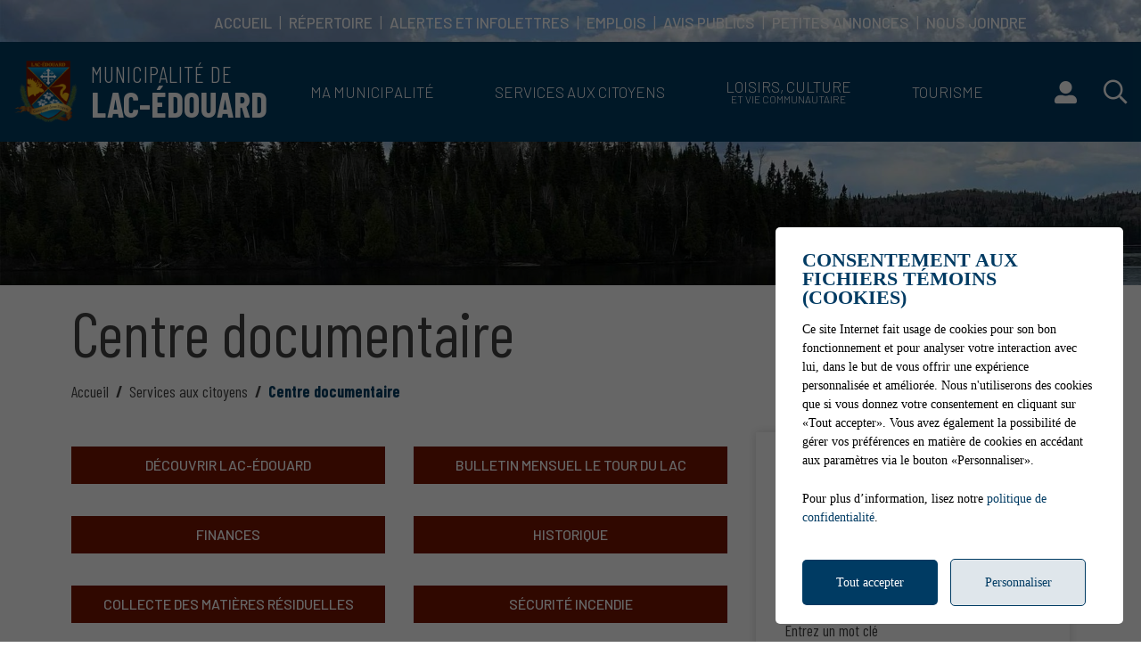

--- FILE ---
content_type: text/html; charset=UTF-8
request_url: https://www.lacedouard.ca/fr/services-aux-citoyens/centre-documentaire/file-13181
body_size: 110271
content:
<!DOCTYPE html>

<html lang="fr">
	<head>
					<meta charset="utf-8" />
			<meta name="viewport" content="width=device-width, initial-scale=1.0">
			<title>Centre documentaire - Municipalité de Lac-Édouard</title>
			<meta name="description" content="Services aux citoyens :" />
			<link id="main-style" rel="stylesheet" type="text/css" href="https://www.lacedouard.ca/assets/css/main.css?v=042730">
							<link rel="stylesheet" type="text/css" href="https://fonts.googleapis.com/css2?family=Barlow+Condensed:wght@300;400;700&family=Barlow:wght@300;400;500;700&display=swap">
				                <meta property="og:locale" content="fr_CA" />
                <meta property="og:title" content="Centre documentaire - Municipalité de Lac-Édouard - Municipalité de Lac-Édouard" />
                <meta property="og:description" content="Services aux citoyens :" />
                <meta property="og:url" content="https://www.lacedouard.ca/fr/services-aux-citoyens/centre-documentaire" />
                <meta property="og:site_name" content="Municipalité de Lac-Édouard" />
                <meta property="og:type" content="website">
                <meta property="twitter:card" content="summary_large_image" />
			                    <link rel="image_src" href="https://www.lacedouard.ca/upload/page/generique.jpg"/>
                    <meta property="og:image" content="https://www.lacedouard.ca/upload/page/generique.jpg" />
                    <meta property="og:image:secure_url" content="https://www.lacedouard.ca/upload/page/generique.jpg" />
                <link rel="shortcut icon" href="/images/favicons/favicon.ico"><link rel="apple-touch-icon" href="/images/favicons/apple-touch-icon.png" sizes="180x180"><link rel="icon" href="/images/favicons/favicon-32x32.png" type="image/png" sizes="32x32"><link rel="icon" href="/images/favicons/favicon-16x16.png" type="image/png" sizes="16x16"><link rel="manifest" href="/images/favicons/site.webmanifest"><link rel="mask-icon" href="/images/favicons/safari-pinned-tab.svg" color="#5bbad5">                <meta name="msapplication-TileColor" content="">
                <meta name="msapplication-config" content="/images/favicons/browserconfig.xml">
                <meta name="theme-color" content="">
				</head>
	<body id="body" class="page-fr-services-aux-citoyens-centre-documentaire-file-13181" data-language="fr" data-languageid="1" data-getpage="fr/services-aux-citoyens/centre-documentaire/file-13181" data-currencycode="fr_CA" data-customerid="94" data-siteurl="">
				<header class="main-header">
            <nav class="top-nav">

            </nav>
			<nav class="main-nav">
                <div class="main-nav-wrapper">
                    <div class="main-header__left">
                        <a class="main-header__logo" href="https://www.lacedouard.ca">
                            <img src="/upload/client/logo-footer.png" alt="Municipalité de Lac-Édouard - logo">
                            <div class="mt-0">
                                <p class="subtitle__logo">Municipalité de </p>
                                <p class="subtitle__logo subtitle__main">Lac-Édouard</p>
                            </div>
                        </a>
                    </div>

                    <div class="main-header__right">
                        <ul class="main-nav__list">                            <li class="root  -has-child  nav-list--3columns">
                                <a href="/fr/ma-municipalite"    >
									Ma municipalité                                </a>
                                <div class="sub-nav nav-dropdown"><ul>                            <li class="">
                                <a href="/fr/ma-municipalite/elections-municipales-2025"    >
									Elections municipales 2025                                </a>
                                                            </li>
						                            <li class="">
                                <a href="/fr/ma-municipalite/decouvrir-lac-edouard"    >
									Découvrir Lac-Édouard                                </a>
                                                            </li>
						                            <li class="">
                                <a href="/fr/ma-municipalite/armoiries"    >
									Armoiries                                </a>
                                                            </li>
						                            <li class="">
                                <a href="/fr/ma-municipalite/historique"    >
									Historique                                </a>
                                                            </li>
						                            <li class="">
                                <a href="/fr/ma-municipalite/mission-et-caracteristiques"    >
									Mission et caractéristiques                                </a>
                                                            </li>
						                            <li class="">
                                <a href="/fr/ma-municipalite/employes-municipaux"    >
									Employés municipaux                                </a>
                                                            </li>
						                            <li class="-has-child">
                                <a href="/fr/ma-municipalite/conseil-municipal"   class="nav-item--title"  >
									Conseil municipal                                </a>
                                <ul class="nav-dropdown">                            <li class="">
                                <a href="/fr/ma-municipalite/conseil-municipal/membres-du-conseil"    >
									Membres du conseil                                </a>
                                                            </li>
						                            <li class="">
                                <a href="/fr/ma-municipalite/conseil-municipal/seances-du-conseil"    >
									Séances du conseil                                </a>
                                                            </li>
						</ul>                            </li>
						                            <li class="">
                                <a href="/fr/ma-municipalite/conseil-municipal/dossiers-des-conseillers-et-comites"    >
									Dossiers des conseillers et comités                                </a>
                                                            </li>
						                            <li class="">
                                <a href="https://www.lacedouard.ca/fr/services-aux-citoyens/centre-documentaire/c2081/finances/page-1"    >
									Finances                                </a>
                                                            </li>
						                            <li class="">
                                <a href="/fr/ma-municipalite/liens-utiles"    >
									Liens utiles                                </a>
                                                            </li>
						                            <li class="">
                                <a href="/fr/ma-municipalite/covid-19"    >
									Covid-19                                </a>
                                                            </li>
						                            <li class="">
                                <a href="https://www.lacedouard.ca/fr/services-aux-citoyens/centre-documentaire/c2113/reglements-municipaux/page-1"    >
									Règlements municipaux                                </a>
                                                            </li>
						                            <li class="">
                                <a href="https://www.lacedouard.ca/fr/services-aux-citoyens/centre-documentaire/c2121/politiques-municipales/page-1"    >
									Politiques municipales                                </a>
                                                            </li>
						                            <li class="">
                                <a href="/fr/ma-municipalite/gestion-contractuelle"    >
									Gestion contractuelle                                </a>
                                                            </li>
						                            <li class="">
                                <a href="https://www.lacedouard.ca/fr/services-aux-citoyens/centre-documentaire/c2042/bulletin-mensuel-le-tour-du-lac/page-1"    >
									Bulletin mensuel le Tour du Lac                                </a>
                                                            </li>
						                            <li class="">
                                <a href="/fr/ma-municipalite/carte-interactive"    >
									Carte interactive                                </a>
                                                            </li>
						                            <li class="">
                                <a href="/fr/galerie-photos"    >
									Galerie photos                                </a>
                                                            </li>
						</ul></div>                            </li>
						                            <li class="root  -has-child  nav-list--3columns">
                                <a href="/fr/services-aux-citoyens"    >
									Services aux citoyens                                </a>
                                <div class="sub-nav nav-dropdown"><ul>                            <li class="">
                                <a href="/fr/services-aux-citoyens/collectes-des-matieres-residuelles"    >
									Collectes des matières résiduelles                                </a>
                                                            </li>
						                            <li class="">
                                <a href="/fr/services-aux-citoyens/role-d-evaluation"    >
									Rôle d'évaluation                                </a>
                                                            </li>
						                            <li class="">
                                <a href="/fr/services-aux-citoyens/securite-incendie"    >
									Sécurité incendie                                </a>
                                                            </li>
						                            <li class="">
                                <a href="/fr/services-aux-citoyens/securite-publique"    >
									Sécurité publique                                </a>
                                                            </li>
						                            <li class="">
                                <a href="/fr/services-aux-citoyens/programme-perle-aide-aux-entreprises"    >
									Programme PerLE (aide aux entreprises)                                </a>
                                                            </li>
						                            <li class="">
                                <a href="/fr/services-aux-citoyens/taxation-municipale"    >
									Taxation municipale                                </a>
                                                            </li>
						                            <li class="">
                                <a href="/fr/services-aux-citoyens/taxation-municipale"    >
									Taxation municipale                                </a>
                                                            </li>
						                            <li class="">
                                <a href="/fr/services-aux-citoyens/travaux-publics"    >
									Travaux publics                                </a>
                                                            </li>
						                            <li class="">
                                <a href="https://www.lacedouard.ca/fr/services-aux-citoyens/centre-documentaire/c2115/recettes-locales/page-1"    >
									Recettes locales                                </a>
                                                            </li>
						                            <li class="">
                                <a href="/fr/services-aux-citoyens/centre-documentaire"    >
									Centre documentaire                                </a>
                                                            </li>
						                            <li class="">
                                <a href="https://www.lacedouard.ca/fr/repertoire/c956/entreprises-et-services/page-1"    >
									Répertoire des entreprises                                </a>
                                                            </li>
						                            <li class="-has-child">
                                <a href="/fr/services-aux-citoyens/urbanisme"   class="nav-item--title"  >
									Urbanisme                                </a>
                                <ul class="nav-dropdown">                            <li class="">
                                <a href="/fr/services-aux-citoyens/urbanisme/demande-de-permis-formulaires-et-derogations-mineures"    >
									Demande de permis, formulaires et dérogations mineures                                </a>
                                                            </li>
						                            <li class="">
                                <a href="https://www.lacedouard.ca/fr/services-aux-citoyens/centre-documentaire/c2111/reglements-d-urbanisme/page-1"    >
									Règlements d'urbanisme                                </a>
                                                            </li>
						                            <li class="">
                                <a href="https://www.lacedouard.ca/fr/services-aux-citoyens/centre-documentaire/c2112/gestion-des-eaux-usees/page-1"    >
									Gestion des eaux usées                                </a>
                                                            </li>
						                            <li class="">
                                <a href="/fr/services-aux-citoyens/projet-lavage-de-bateaux"    >
									Projet lavage de bateaux                                </a>
                                                            </li>
						</ul>                            </li>
						</ul></div>                            </li>
						                            <li class="root  -has-child  nav-list--3columns">
                                <a href="/fr/loisirs-culture-et-vie-communautaire"    >
									Loisirs, culture<span>et vie communautaire</span>                                </a>
                                <div class="sub-nav nav-dropdown"><ul>                            <li class="-has-child">
                                <a href="/fr/loisirs-culture-et-vie-communautaire/loisirs"   class="nav-item--title"  >
									Loisirs                                </a>
                                <ul class="nav-dropdown">                            <li class="">
                                <a href="/fr/loisirs-culture-et-vie-communautaire/loisirs/calendrier-des-activites"    >
									Calendrier des activités                                </a>
                                                            </li>
						                            <li class="">
                                <a href="/fr/loisirs-culture-et-vie-communautaire/loisirs/patinoire-municipale"    >
									Patinoire municipale                                </a>
                                                            </li>
						                            <li class="">
                                <a href="https://www.lacedouard.ca/fr/repertoire/3296/les-amies-d-edouard"    >
									Loisir créatif et artisanat                                </a>
                                                            </li>
						                            <li class="">
                                <a href="/fr/loisirs-culture-et-vie-communautaire/loisirs/sentiers-pedestres-d-adele"    >
									Sentiers pédestres d'A.D.E.L.E.                                </a>
                                                            </li>
						</ul>                            </li>
						                            <li class="-has-child">
                                <a href="/fr/loisirs-culture-et-vie-communautaire/culture"   class="nav-item--title"  >
									Culture                                </a>
                                <ul class="nav-dropdown">                            <li class="">
                                <a href="https://www.lacedouard.ca/fr/repertoire/3318/bibliotheque-municipale-marie-desbiens-de-lac-edouard"    >
									Bibliothèque municipale                                </a>
                                                            </li>
						                            <li class="">
                                <a href="/fr/loisirs-culture-et-vie-communautaire/culture/ecole"    >
									École                                </a>
                                                            </li>
						                            <li class="">
                                <a href="/fr/loisirs-culture-et-vie-communautaire/culture/eglise"    >
									Église                                </a>
                                                            </li>
						</ul>                            </li>
						                            <li class="-has-child">
                                <a href="/fr/loisirs-culture-et-vie-communautaire/vie-communautaire"   class="nav-item--border nav-item--title"  >
									Vie communautaire                                </a>
                                <ul class="nav-dropdown">                            <li class="">
                                <a href="https://www.lacedouard.ca/fr/repertoire/c957/organismes/page-1"    >
									Répertoire des organismes                                </a>
                                                            </li>
						</ul>                            </li>
						</ul></div>                            </li>
						                            <li class="root  -has-child nav-list-columns nav-list--2columns">
                                <a href="/fr/tourisme"    >
									Tourisme                                </a>
                                <div class="sub-nav nav-dropdown"><ul>                            <li class="">
                                <a href="https://www.lacedouard.ca/fr/repertoire/c966/motoneige/page-1"    >
									Motoneige                                </a>
                                                            </li>
						                            <li class="">
                                <a href="https://www.lacedouard.ca/fr/repertoire/c965/quad/page-1"    >
									Quad                                </a>
                                                            </li>
						                            <li class="">
                                <a href="https://www.lacedouard.ca/fr/repertoire/c964/pourvoirie/page-1"    >
									Pourvoiries                                </a>
                                                            </li>
						                            <li class="">
                                <a href="/fr/tourisme/zecs-et-aires-protegees"    >
									Zecs et aires protégées                                </a>
                                                            </li>
						                            <li class="">
                                <a href="https://www.lacedouard.ca/fr/repertoire/c960/hebergement/page-1"    >
									Camping, hébergement et restaurations                                </a>
                                                            </li>
						                            <li class="">
                                <a href="/fr/tourisme/tourisme-nautique"    >
									Tourisme nautique                                </a>
                                                            </li>
						</ul></div>                            </li>
						</ul>                        <div class="main-header__top js-nav-scroll">
                            <ul class="main-nav__top">                            <li class="root">
                                <a href="/fr/accueil"    >
									Accueil                                </a>
                                                            </li>
						                            <li class="root">
                                <a href="/fr/repertoire"    >
									Répertoire                                </a>
                                                            </li>
						                            <li class="root">
                                <a href="https://lac-edouard.alertesmunicipales.com/"  target="_blank"    rel="noopener" onclick="return Plateform.Analytics.TrackOutboundLink('Alertes Municipales', 'Visite du site (alertesmunicipales.com)', 'Alertes Municipales', 'https://lac-edouard.alertesmunicipales.com/', true);">
									Alertes et infolettres                                </a>
                                                            </li>
						                            <li class="root">
                                <a href="/fr/emplois"    >
									Emplois                                </a>
                                                            </li>
						                            <li class="root">
                                <a href="/fr/avis-public"    >
									Avis publics                                </a>
                                                            </li>
						                            <li class="root">
                                <a href="/fr/petites-annonces"    >
									Petites annonces                                </a>
                                                            </li>
						                            <li class="root">
                                <a href="/fr/nous-joindre"    >
									Nous joindre                                </a>
                                                            </li>
						</ul>                        </div>
                    </div>
                    <button class="nav-toggle" type="button">
                            <div class="nav-toggle__inner">
                                <div></div>
                                <div></div>
                                <div></div>
                            </div>
                    </button>
                </div>

                                        <div class="search-header">
                        <button class="home-header__search">
                            <a name="header-link-account " aria-label="Mon compte" class="main-header__account" href="/fr/citoyen">
                                <i class="fas fa-user-alt main-header__account-icon"></i>
                                <!--<span class="main-header__account-label"></span>-->
                                                            </a>
                        </button>
                    </div>
                                    
                <div class="search-header">
                    <button class="home-header__search js-search__toggle" type="submit">
                        <span class="home-header__search-btn"><i class="far fa-search"></i></span>
                    </button>
                </div>
			</nav>
		</header>
		<main class="main-content position-relative z-0">                        <div class="page-header">
                            <div class="page-header__inner js-flexible-content__page-header js-page-header__photos">
                                                <div class="js-page-header__photo" data-bg-position="center" data-default-bg-position="center" data-img="/upload/page/generique.jpg" style="background-image: url(/upload/page/generique.jpg);">
                    <div class="js-page-header-photos__content home-slide__content">
                    </div>
                </div>
                                            </div>
                        </div>
                                            <div>
                            <div class="container">
                                                                        <h1 class="page-title md-1">Centre documentaire</h1>
                                    				<div class="breadcrumb breadcrumb--default">
					<span class="breadcrumb__toggle">Centre documentaire</span>
					<ol class="breadcrumb__list" itemscope="" itemtype=" https://schema.org/BreadcrumbList">
						<li itemprop="itemListElement" itemscope="" itemtype=" https://schema.org/ListItem">
							<a class="active" itemtype="https://schema.org/Thing" itemprop="item" href="/fr/accueil">
								<span itemprop="name">Accueil</span>
							</a>
							<meta itemprop="position" content="1">
						</li>
															<li itemprop="itemListElement" itemscope="" itemtype=" https://schema.org/ListItem">
										<a class="active" itemtype="https://schema.org/Thing" itemprop="item" href="/fr/services-aux-citoyens">
																						<span itemprop="name">Services aux citoyens</span>
										</a>
										<meta itemprop="position" content="2">
									</li>
																		<li itemprop="itemListElement" itemscope="" itemtype=" https://schema.org/ListItem">
										<a class="active" itemtype="https://schema.org/Thing" itemprop="item" href="/fr/services-aux-citoyens/centre-documentaire">
																						<span itemprop="name">Centre documentaire</span>
										</a>
										<meta itemprop="position" content="3">
									</li>
														</ol>
				</div>
				                            </div>
                                                    </div>
                                    <div class="page-content">
            <div class="container">
                                <div class="row">
                    <div class="col-12  main-widgets sticky-col">
                        <div class="js-widgets" data-widget-pageid="6491">
                            						<div class="widget js-widget"
							 data-guid="ceeb26c5-64a8-1410-41ff-ece813e644c1"
							 data-widget-type="11"
							 data-widget-json=''
							 data-widget-relation=""
							 data-widget-text-delete="Voulez-vous vraiment supprimer cet enregistrement?"
							 data-widget-text-save="La sauvegarde a été effectuée avec succès."
							 data-widget-text-error="Une erreur est survenue, veuillez réessayer à nouveau. Si cela persiste, veuillez contacter un administrateur du site."
							 data-widget-text-button-cancel="Annuler"
							 data-widget-text-button-delete="Supprimer"
							 data-widget-text-button-save="Enregistrer">
														<div class=" widget__content js-widget__contents">
								                <div class="row js-flexible-widget__documentcenter" data-widget-enum="11" data-baseurl="https://www.lacedouard.ca/fr/services-aux-citoyens/centre-documentaire/file-13181">
                    <div class="col-12 col-md-7 col-lg-8">
                                        <ul class="row pt-1">
                                                    <li class="col-12 col-sm-6 d-flex">
                                    <a class="btn btn--list" href="https://www.lacedouard.ca/fr/services-aux-citoyens/centre-documentaire/file-13181/c2040/decouvrir-lac-edouard/page-1">
                                                                                <span class="d-block">Découvrir Lac-Édouard</span>
                                    </a>
                                </li>
                                                                <li class="col-12 col-sm-6 d-flex">
                                    <a class="btn btn--list" href="https://www.lacedouard.ca/fr/services-aux-citoyens/centre-documentaire/file-13181/c2042/bulletin-mensuel-le-tour-du-lac/page-1">
                                                                                <span class="d-block">Bulletin mensuel le Tour du Lac</span>
                                    </a>
                                </li>
                                                                <li class="col-12 col-sm-6 d-flex">
                                    <a class="btn btn--list" href="https://www.lacedouard.ca/fr/services-aux-citoyens/centre-documentaire/file-13181/c2081/finances/page-1">
                                                                                <span class="d-block">Finances</span>
                                    </a>
                                </li>
                                                                <li class="col-12 col-sm-6 d-flex">
                                    <a class="btn btn--list" href="https://www.lacedouard.ca/fr/services-aux-citoyens/centre-documentaire/file-13181/c2080/historique/page-1">
                                                                                <span class="d-block">Historique</span>
                                    </a>
                                </li>
                                                                <li class="col-12 col-sm-6 d-flex">
                                    <a class="btn btn--list" href="https://www.lacedouard.ca/fr/services-aux-citoyens/centre-documentaire/file-13181/c2084/collecte-des-matieres-residuelles/page-1">
                                                                                <span class="d-block">Collecte des matières résiduelles</span>
                                    </a>
                                </li>
                                                                <li class="col-12 col-sm-6 d-flex">
                                    <a class="btn btn--list" href="https://www.lacedouard.ca/fr/services-aux-citoyens/centre-documentaire/file-13181/c2085/securite-incendie/page-1">
                                                                                <span class="d-block">Sécurité incendie</span>
                                    </a>
                                </li>
                                                                <li class="col-12 col-sm-6 d-flex">
                                    <a class="btn btn--list" href="https://www.lacedouard.ca/fr/services-aux-citoyens/centre-documentaire/file-13181/c2109/urbanisme/page-1">
                                                                                <span class="d-block">Urbanisme</span>
                                    </a>
                                </li>
                                                                <li class="col-12 col-sm-6 d-flex">
                                    <a class="btn btn--list" href="https://www.lacedouard.ca/fr/services-aux-citoyens/centre-documentaire/file-13181/c2113/reglements-municipaux/page-1">
                                                                                <span class="d-block">Règlements municipaux</span>
                                    </a>
                                </li>
                                                                <li class="col-12 col-sm-6 d-flex">
                                    <a class="btn btn--list" href="https://www.lacedouard.ca/fr/services-aux-citoyens/centre-documentaire/file-13181/c2121/politiques-municipales/page-1">
                                                                                <span class="d-block">Politiques municipales</span>
                                    </a>
                                </li>
                                                                <li class="col-12 col-sm-6 d-flex">
                                    <a class="btn btn--list" href="https://www.lacedouard.ca/fr/services-aux-citoyens/centre-documentaire/file-13181/c2116/plan-d-action/page-1">
                                                                                <span class="d-block">Plan d'action</span>
                                    </a>
                                </li>
                                                                <li class="col-12 col-sm-6 d-flex">
                                    <a class="btn btn--list" href="https://www.lacedouard.ca/fr/services-aux-citoyens/centre-documentaire/file-13181/c2093/zecs-et-aires-protegees/page-1">
                                                                                <span class="d-block">Zecs et aires protégées</span>
                                    </a>
                                </li>
                                                                <li class="col-12 col-sm-6 d-flex">
                                    <a class="btn btn--list" href="https://www.lacedouard.ca/fr/services-aux-citoyens/centre-documentaire/file-13181/c2094/eglise/page-1">
                                                                                <span class="d-block">Église</span>
                                    </a>
                                </li>
                                                                <li class="col-12 col-sm-6 d-flex">
                                    <a class="btn btn--list" href="https://www.lacedouard.ca/fr/services-aux-citoyens/centre-documentaire/file-13181/c2095/ecole/page-1">
                                                                                <span class="d-block">École</span>
                                    </a>
                                </li>
                                                                <li class="col-12 col-sm-6 d-flex">
                                    <a class="btn btn--list" href="https://www.lacedouard.ca/fr/services-aux-citoyens/centre-documentaire/file-13181/c2108/patinoire-municipale/page-1">
                                                                                <span class="d-block">Patinoire municipale</span>
                                    </a>
                                </li>
                                                                <li class="col-12 col-sm-6 d-flex">
                                    <a class="btn btn--list" href="https://www.lacedouard.ca/fr/services-aux-citoyens/centre-documentaire/file-13181/c2114/projet-d-implantation-cellulaire-et-internet/page-1">
                                                                                <span class="d-block">Projet d'implantation cellulaire et internet</span>
                                    </a>
                                </li>
                                                                <li class="col-12 col-sm-6 d-flex">
                                    <a class="btn btn--list" href="https://www.lacedouard.ca/fr/services-aux-citoyens/centre-documentaire/file-13181/c2115/recettes-locales/page-1">
                                                                                <span class="d-block">Recettes locales</span>
                                    </a>
                                </li>
                                                                <li class="col-12 col-sm-6 d-flex">
                                    <a class="btn btn--list" href="https://www.lacedouard.ca/fr/services-aux-citoyens/centre-documentaire/file-13181/c2134/petites-annonces/page-1">
                                                                                <span class="d-block">Petites annonces</span>
                                    </a>
                                </li>
                                                                <li class="col-12 col-sm-6 d-flex">
                                    <a class="btn btn--list" href="https://www.lacedouard.ca/fr/services-aux-citoyens/centre-documentaire/file-13181/c5510/elections-municipales-2025/page-1">
                                                                                <span class="d-block">Élections municipales 2025</span>
                                    </a>
                                </li>
                                                                <li class="col-12 col-sm-6 d-flex">
                                    <a class="btn btn--list" href="https://www.lacedouard.ca/fr/services-aux-citoyens/centre-documentaire/file-13181/c2674/seances-du-conseil-documents-complementaires/page-1">
                                                                                <span class="d-block">Séances du conseil - Documents complémentaires</span>
                                    </a>
                                </li>
                                                            <li class="col-12 col-sm-6 d-flex">
                                <a class="btn btn--list" href="/fr/avis-public/page-1">
                                    <span class="d-block">Avis publics</span>
                                </a>
                            </li>
                                                        <li class="col-12 col-sm-6 d-flex">
                                <a class="btn btn--list" href="https://www.lacedouard.ca/fr/ma-municipalite/conseil-municipal/seances-du-conseil">
                                    <span class="d-block">Séances du conseil</span>
                                </a>
                            </li>
                                            </ul>
                
                    </div>
                    <div class="col-12 col-md-5 col-lg-4 side-widgets">
                                    <div class="side-widget side-widget--documentcenter-search">
                <h2 class="h3">Trouver un document</h2>
                <div data-url="https://www.lacedouard.ca/fr/services-aux-citoyens/centre-documentaire/file-13181/page-1?cat=" class="md-2 flex-grow-1 d-flex flex-column js-document-center-search">
                    <div class="form-group">
                        <div class="form-input">
                            <input id="doc-section-search1" name="doc-section-search" class="form-radio js-doc-section-search" type="radio" value="category">
                            <label for="doc-section-search1">Recherche dans cette rubrique</label>
                        </div>
                    </div>
                    <div class="form-group">
                        <div class="form-input">
                            <input id="doc-section-search2" name="doc-section-search" class="form-radio js-doc-section-search" type="radio" value="full" checked>
                            <label for="doc-section-search2">Recherche dans le centre documentaire complet</label>
                        </div>
                    </div>
                    <div class="form-group">
                        <label for="input-search-terms">Entrez un mot clé</label>
                        <div class="d-flex w-100 mt-0">
                            <div class="form-input flex-grow-1">
                                <input id="input-search-terms" name="q" class="form-control js-document-center-search__input" type="text" value="">
                            </div>
                            <button class="btn btn--bg btn--square btn--form btn--black mt-0 flex-shrink-0 js-document-center-search__submit"><i class="far fa-search"></i></button>
                        </div>
                    </div>
                </div>
            </div>

            <div class="side-widget side-widget--documentcenter-categories">
                <h2 class="side-widget__title h3">Catégories</h2>
                <div class="md-2">
                    <ul id="accordions-archives-widget" class="accordions--text">                        <li class="root">
                            <a class="" href="https://www.lacedouard.ca/fr/services-aux-citoyens/centre-documentaire/file-13181/c2040/decouvrir-lac-edouard/page-1" ><span>Découvrir Lac-Édouard</span></a>
                                                    </li>
                                                <li class="root">
                            <a class="" href="https://www.lacedouard.ca/fr/services-aux-citoyens/centre-documentaire/file-13181/c2042/bulletin-mensuel-le-tour-du-lac/page-1" data-collapse data-collapse-target="#accordion-doc-2042" data-collapse-parent="#accordions-archives-widget"><span>Bulletin mensuel le Tour du Lac</span></a>
                            <ul id="accordion-doc-2042" class="collapse " style="display: none;">                        <li class="">
                            <a class="" href="https://www.lacedouard.ca/fr/services-aux-citoyens/centre-documentaire/file-13181/c5629/2026/page-1" ><span>2026</span></a>
                                                    </li>
                                                <li class="">
                            <a class="" href="https://www.lacedouard.ca/fr/services-aux-citoyens/centre-documentaire/file-13181/c5099/2025/page-1" ><span>2025</span></a>
                                                    </li>
                                                <li class="">
                            <a class="" href="https://www.lacedouard.ca/fr/services-aux-citoyens/centre-documentaire/file-13181/c4489/2024/page-1" ><span>2024</span></a>
                                                    </li>
                                                <li class="">
                            <a class="" href="https://www.lacedouard.ca/fr/services-aux-citoyens/centre-documentaire/file-13181/c3564/2023/page-1" ><span>2023</span></a>
                                                    </li>
                                                <li class="">
                            <a class="" href="https://www.lacedouard.ca/fr/services-aux-citoyens/centre-documentaire/file-13181/c2729/2022/page-1" ><span>2022</span></a>
                                                    </li>
                                                <li class="">
                            <a class="" href="https://www.lacedouard.ca/fr/services-aux-citoyens/centre-documentaire/file-13181/c2043/2021/page-1" ><span>2021</span></a>
                                                    </li>
                                                <li class="">
                            <a class="" href="https://www.lacedouard.ca/fr/services-aux-citoyens/centre-documentaire/file-13181/c2044/2020/page-1" ><span>2020</span></a>
                                                    </li>
                                                <li class="">
                            <a class="" href="https://www.lacedouard.ca/fr/services-aux-citoyens/centre-documentaire/file-13181/c2045/2019/page-1" ><span>2019</span></a>
                                                    </li>
                                                <li class="">
                            <a class="" href="https://www.lacedouard.ca/fr/services-aux-citoyens/centre-documentaire/file-13181/c2046/2018/page-1" ><span>2018</span></a>
                                                    </li>
                                                <li class="">
                            <a class="" href="https://www.lacedouard.ca/fr/services-aux-citoyens/centre-documentaire/file-13181/c2047/2017/page-1" ><span>2017</span></a>
                                                    </li>
                                                <li class="">
                            <a class="" href="https://www.lacedouard.ca/fr/services-aux-citoyens/centre-documentaire/file-13181/c2048/2016/page-1" ><span>2016</span></a>
                                                    </li>
                                                <li class="">
                            <a class="" href="https://www.lacedouard.ca/fr/services-aux-citoyens/centre-documentaire/file-13181/c2049/2015/page-1" ><span>2015</span></a>
                                                    </li>
                                                <li class="">
                            <a class="" href="https://www.lacedouard.ca/fr/services-aux-citoyens/centre-documentaire/file-13181/c2050/2014/page-1" ><span>2014</span></a>
                                                    </li>
                                                <li class="">
                            <a class="" href="https://www.lacedouard.ca/fr/services-aux-citoyens/centre-documentaire/file-13181/c2051/2013/page-1" ><span>2013</span></a>
                                                    </li>
                                                <li class="">
                            <a class="" href="https://www.lacedouard.ca/fr/services-aux-citoyens/centre-documentaire/file-13181/c2052/2012/page-1" ><span>2012</span></a>
                                                    </li>
                                                <li class="">
                            <a class="" href="https://www.lacedouard.ca/fr/services-aux-citoyens/centre-documentaire/file-13181/c2053/2011/page-1" ><span>2011</span></a>
                                                    </li>
                                        <li>
                    <a href="https://www.lacedouard.ca/fr/services-aux-citoyens/centre-documentaire/file-13181/c2042/bulletin-mensuel-le-tour-du-lac/page-1">Voir tout</a>
                </li>
                </ul>                        </li>
                                                <li class="root">
                            <a class="" href="https://www.lacedouard.ca/fr/services-aux-citoyens/centre-documentaire/file-13181/c2081/finances/page-1" data-collapse data-collapse-target="#accordion-doc-2081" data-collapse-parent="#accordions-archives-widget"><span>Finances</span></a>
                            <ul id="accordion-doc-2081" class="collapse " style="display: none;">                        <li class="">
                            <a class="" href="https://www.lacedouard.ca/fr/services-aux-citoyens/centre-documentaire/file-13181/c5630/2026/page-1" ><span>2026</span></a>
                                                    </li>
                                                <li class="">
                            <a class="" href="https://www.lacedouard.ca/fr/services-aux-citoyens/centre-documentaire/file-13181/c4448/2024/page-1" ><span>2024</span></a>
                                                    </li>
                                                <li class="">
                            <a class="" href="https://www.lacedouard.ca/fr/services-aux-citoyens/centre-documentaire/file-13181/c3563/2023/page-1" ><span>2023</span></a>
                                                    </li>
                                                <li class="">
                            <a class="" href="https://www.lacedouard.ca/fr/services-aux-citoyens/centre-documentaire/file-13181/c2685/2022/page-1" ><span>2022</span></a>
                                                    </li>
                                                <li class="">
                            <a class="" href="https://www.lacedouard.ca/fr/services-aux-citoyens/centre-documentaire/file-13181/c2082/2021/page-1" ><span>2021</span></a>
                                                    </li>
                                                <li class="">
                            <a class="" href="https://www.lacedouard.ca/fr/services-aux-citoyens/centre-documentaire/file-13181/c2083/2020/page-1" ><span>2020</span></a>
                                                    </li>
                                                <li class="">
                            <a class="" href="https://www.lacedouard.ca/fr/services-aux-citoyens/centre-documentaire/file-13181/c2156/2019/page-1" ><span>2019</span></a>
                                                    </li>
                                                <li class="">
                            <a class="" href="https://www.lacedouard.ca/fr/services-aux-citoyens/centre-documentaire/file-13181/c2155/2018/page-1" ><span>2018</span></a>
                                                    </li>
                                                <li class="">
                            <a class="" href="https://www.lacedouard.ca/fr/services-aux-citoyens/centre-documentaire/file-13181/c2154/2017/page-1" ><span>2017</span></a>
                                                    </li>
                                                <li class="">
                            <a class="" href="https://www.lacedouard.ca/fr/services-aux-citoyens/centre-documentaire/file-13181/c2153/2016/page-1" ><span>2016</span></a>
                                                    </li>
                                                <li class="">
                            <a class="" href="https://www.lacedouard.ca/fr/services-aux-citoyens/centre-documentaire/file-13181/c2152/2015/page-1" ><span>2015</span></a>
                                                    </li>
                                                <li class="">
                            <a class="" href="https://www.lacedouard.ca/fr/services-aux-citoyens/centre-documentaire/file-13181/c2151/2014/page-1" ><span>2014</span></a>
                                                    </li>
                                                <li class="">
                            <a class="" href="https://www.lacedouard.ca/fr/services-aux-citoyens/centre-documentaire/file-13181/c2150/2013/page-1" ><span>2013</span></a>
                                                    </li>
                                                <li class="">
                            <a class="" href="https://www.lacedouard.ca/fr/services-aux-citoyens/centre-documentaire/file-13181/c2149/2012/page-1" ><span>2012</span></a>
                                                    </li>
                                                <li class="">
                            <a class="" href="https://www.lacedouard.ca/fr/services-aux-citoyens/centre-documentaire/file-13181/c2148/2011/page-1" ><span>2011</span></a>
                                                    </li>
                                                <li class="">
                            <a class="" href="https://www.lacedouard.ca/fr/services-aux-citoyens/centre-documentaire/file-13181/c2147/2010/page-1" ><span>2010</span></a>
                                                    </li>
                                                <li class="">
                            <a class="" href="https://www.lacedouard.ca/fr/services-aux-citoyens/centre-documentaire/file-13181/c2146/2009/page-1" ><span>2009</span></a>
                                                    </li>
                                                <li class="">
                            <a class="" href="https://www.lacedouard.ca/fr/services-aux-citoyens/centre-documentaire/file-13181/c2145/2008/page-1" ><span>2008</span></a>
                                                    </li>
                                                <li class="">
                            <a class="" href="https://www.lacedouard.ca/fr/services-aux-citoyens/centre-documentaire/file-13181/c2144/2007/page-1" ><span>2007</span></a>
                                                    </li>
                                                <li class="">
                            <a class="" href="https://www.lacedouard.ca/fr/services-aux-citoyens/centre-documentaire/file-13181/c2143/2006/page-1" ><span>2006</span></a>
                                                    </li>
                                        <li>
                    <a href="https://www.lacedouard.ca/fr/services-aux-citoyens/centre-documentaire/file-13181/c2081/finances/page-1">Voir tout</a>
                </li>
                </ul>                        </li>
                                                <li class="root">
                            <a class="" href="https://www.lacedouard.ca/fr/services-aux-citoyens/centre-documentaire/file-13181/c2080/historique/page-1" ><span>Historique</span></a>
                                                    </li>
                                                <li class="root">
                            <a class="" href="https://www.lacedouard.ca/fr/services-aux-citoyens/centre-documentaire/file-13181/c2084/collecte-des-matieres-residuelles/page-1" ><span>Collecte des matières résiduelles</span></a>
                                                    </li>
                                                <li class="root">
                            <a class="" href="https://www.lacedouard.ca/fr/services-aux-citoyens/centre-documentaire/file-13181/c2085/securite-incendie/page-1" ><span>Sécurité incendie</span></a>
                                                    </li>
                                                <li class="root">
                            <a class="" href="https://www.lacedouard.ca/fr/services-aux-citoyens/centre-documentaire/file-13181/c2109/urbanisme/page-1" data-collapse data-collapse-target="#accordion-doc-2109" data-collapse-parent="#accordions-archives-widget"><span>Urbanisme</span></a>
                            <ul id="accordion-doc-2109" class="collapse " style="display: none;">                        <li class="">
                            <a class="" href="https://www.lacedouard.ca/fr/services-aux-citoyens/centre-documentaire/file-13181/c2110/demande-de-permis-et-formulaires/page-1" ><span>Demande de permis et formulaires</span></a>
                                                    </li>
                                                <li class="">
                            <a class="" href="https://www.lacedouard.ca/fr/services-aux-citoyens/centre-documentaire/file-13181/c2112/gestion-des-eaux-usees/page-1" ><span>Gestion des eaux usées</span></a>
                                                    </li>
                                                <li class="">
                            <a class="" href="https://www.lacedouard.ca/fr/services-aux-citoyens/centre-documentaire/file-13181/c2111/reglements-d-urbanisme/page-1" ><span>Règlements d'urbanisme</span></a>
                                                    </li>
                                        <li>
                    <a href="https://www.lacedouard.ca/fr/services-aux-citoyens/centre-documentaire/file-13181/c2109/urbanisme/page-1">Voir tout</a>
                </li>
                </ul>                        </li>
                                                <li class="root">
                            <a class="" href="https://www.lacedouard.ca/fr/services-aux-citoyens/centre-documentaire/file-13181/c2113/reglements-municipaux/page-1" data-collapse data-collapse-target="#accordion-doc-2113" data-collapse-parent="#accordions-archives-widget"><span>Règlements municipaux</span></a>
                            <ul id="accordion-doc-2113" class="collapse " style="display: none;">                        <li class="">
                            <a class="" href="https://www.lacedouard.ca/fr/services-aux-citoyens/centre-documentaire/file-13181/c2118/animaux/page-1" ><span>Animaux</span></a>
                                                    </li>
                                                <li class="">
                            <a class="" href="https://www.lacedouard.ca/fr/services-aux-citoyens/centre-documentaire/file-13181/c2131/avis-public/page-1" ><span>Avis public</span></a>
                                                    </li>
                                                <li class="">
                            <a class="" href="https://www.lacedouard.ca/fr/services-aux-citoyens/centre-documentaire/file-13181/c2127/codes-d-ethique/page-1" ><span>Codes d'éthique</span></a>
                                                    </li>
                                                <li class="">
                            <a class="" href="https://www.lacedouard.ca/fr/services-aux-citoyens/centre-documentaire/file-13181/c2132/mise-a-l-eau/page-1" ><span>Mise à l'eau</span></a>
                                                    </li>
                                                <li class="">
                            <a class="" href="https://www.lacedouard.ca/fr/services-aux-citoyens/centre-documentaire/file-13181/c2128/nuisances/page-1" ><span>Nuisances</span></a>
                                                    </li>
                                                <li class="">
                            <a class="" href="https://www.lacedouard.ca/fr/services-aux-citoyens/centre-documentaire/file-13181/c2129/securite-publique/page-1" ><span>Sécurité publique</span></a>
                                                    </li>
                                                <li class="">
                            <a class="" href="https://www.lacedouard.ca/fr/services-aux-citoyens/centre-documentaire/file-13181/c2117/taxation/page-1" ><span>Taxation</span></a>
                                                    </li>
                                                <li class="">
                            <a class="" href="https://www.lacedouard.ca/fr/services-aux-citoyens/centre-documentaire/file-13181/c2130/autres/page-1" ><span>Autres</span></a>
                                                    </li>
                                        <li>
                    <a href="https://www.lacedouard.ca/fr/services-aux-citoyens/centre-documentaire/file-13181/c2113/reglements-municipaux/page-1">Voir tout</a>
                </li>
                </ul>                        </li>
                                                <li class="root">
                            <a class="" href="https://www.lacedouard.ca/fr/services-aux-citoyens/centre-documentaire/file-13181/c2121/politiques-municipales/page-1" data-collapse data-collapse-target="#accordion-doc-2121" data-collapse-parent="#accordions-archives-widget"><span>Politiques municipales</span></a>
                            <ul id="accordion-doc-2121" class="collapse " style="display: none;">                        <li class="">
                            <a class="" href="https://www.lacedouard.ca/fr/services-aux-citoyens/centre-documentaire/file-13181/c2122/politique-de-gestion-contractuelle/page-1" ><span>Politique de gestion contractuelle</span></a>
                                                    </li>
                                                <li class="">
                            <a class="" href="https://www.lacedouard.ca/fr/services-aux-citoyens/centre-documentaire/file-13181/c2123/politique-aide-secteurs-forestiers/page-1" ><span>Politique aide secteurs forestiers</span></a>
                                                    </li>
                                                <li class="">
                            <a class="" href="https://www.lacedouard.ca/fr/services-aux-citoyens/centre-documentaire/file-13181/c2124/politique-de-subvention-aux-associations-et-obnl/page-1" ><span>Politique de subvention aux associations et OBNL</span></a>
                                                    </li>
                                                <li class="">
                            <a class="" href="https://www.lacedouard.ca/fr/services-aux-citoyens/centre-documentaire/file-13181/c2125/politique-de-harcelement/page-1" ><span>Politique de harcèlement</span></a>
                                                    </li>
                                                <li class="">
                            <a class="" href="https://www.lacedouard.ca/fr/services-aux-citoyens/centre-documentaire/file-13181/c4373/politique-administrative-concernant-les-regles-de-gouvernance-en-matiere-de-protection-des-renseignements-personnels/page-1" ><span>Politique administrative concernant les règles de gouvernance en matière de protection des renseignements personnels</span></a>
                                                    </li>
                                                <li class="">
                            <a class="" href="https://www.lacedouard.ca/fr/services-aux-citoyens/centre-documentaire/file-13181/c4372/politique-de-confidentialite/page-1" ><span>Politique de confidentialité</span></a>
                                                    </li>
                                                <li class="">
                            <a class="" href="https://www.lacedouard.ca/fr/services-aux-citoyens/centre-documentaire/file-13181/c4747/politique-de-gestion-des-ressources-humaines/page-1" ><span>Politique de gestion des ressources humaines</span></a>
                                                    </li>
                                                <li class="">
                            <a class="" href="https://www.lacedouard.ca/fr/services-aux-citoyens/centre-documentaire/file-13181/c5419/politique-provisoire-portant-sur-l-utilisation-de-l-intelligence-artificielle-ia/page-1" ><span>Politique provisoire portant sur l''utilisation de l'intelligence artificielle (IA)</span></a>
                                                    </li>
                                        <li>
                    <a href="https://www.lacedouard.ca/fr/services-aux-citoyens/centre-documentaire/file-13181/c2121/politiques-municipales/page-1">Voir tout</a>
                </li>
                </ul>                        </li>
                                                <li class="root">
                            <a class="" href="https://www.lacedouard.ca/fr/services-aux-citoyens/centre-documentaire/file-13181/c2116/plan-d-action/page-1" ><span>Plan d'action</span></a>
                                                    </li>
                                                <li class="root">
                            <a class="" href="https://www.lacedouard.ca/fr/services-aux-citoyens/centre-documentaire/file-13181/c2093/zecs-et-aires-protegees/page-1" ><span>Zecs et aires protégées</span></a>
                                                    </li>
                                                <li class="root">
                            <a class="" href="https://www.lacedouard.ca/fr/services-aux-citoyens/centre-documentaire/file-13181/c2094/eglise/page-1" ><span>Église</span></a>
                                                    </li>
                                                <li class="root">
                            <a class="" href="https://www.lacedouard.ca/fr/services-aux-citoyens/centre-documentaire/file-13181/c2095/ecole/page-1" ><span>École</span></a>
                                                    </li>
                                                <li class="root">
                            <a class="" href="https://www.lacedouard.ca/fr/services-aux-citoyens/centre-documentaire/file-13181/c2108/patinoire-municipale/page-1" ><span>Patinoire municipale</span></a>
                                                    </li>
                                                <li class="root">
                            <a class="" href="https://www.lacedouard.ca/fr/services-aux-citoyens/centre-documentaire/file-13181/c2114/projet-d-implantation-cellulaire-et-internet/page-1" ><span>Projet d'implantation cellulaire et internet</span></a>
                                                    </li>
                                                <li class="root">
                            <a class="" href="https://www.lacedouard.ca/fr/services-aux-citoyens/centre-documentaire/file-13181/c2115/recettes-locales/page-1" ><span>Recettes locales</span></a>
                                                    </li>
                                                <li class="root">
                            <a class="" href="https://www.lacedouard.ca/fr/services-aux-citoyens/centre-documentaire/file-13181/c2134/petites-annonces/page-1" ><span>Petites annonces</span></a>
                                                    </li>
                                                <li class="root">
                            <a class="" href="https://www.lacedouard.ca/fr/services-aux-citoyens/centre-documentaire/file-13181/c5510/elections-municipales-2025/page-1" ><span>Élections municipales 2025</span></a>
                                                    </li>
                                                <li class="root">
                            <a class="" href="https://www.lacedouard.ca/fr/services-aux-citoyens/centre-documentaire/file-13181/c2674/seances-du-conseil-documents-complementaires/page-1" data-collapse data-collapse-target="#accordion-doc-2674" data-collapse-parent="#accordions-archives-widget"><span>Séances du conseil - Documents complémentaires</span></a>
                            <ul id="accordion-doc-2674" class="collapse " style="display: none;">                        <li class="">
                            <a class="" href="https://www.lacedouard.ca/fr/services-aux-citoyens/centre-documentaire/file-13181/c2822/2021/page-1" ><span>2021</span></a>
                            <ul>                        <li class="">
                            <a class="" href="https://www.lacedouard.ca/fr/services-aux-citoyens/centre-documentaire/file-13181/c2823/seance-du-14-decembre-2021/page-1" ><span>Séance du 14 décembre 2021</span></a>
                                                    </li>
                        </ul>                        </li>
                                                <li class="">
                            <a class="" href="https://www.lacedouard.ca/fr/services-aux-citoyens/centre-documentaire/file-13181/c4635/2024/page-1" ><span>2024</span></a>
                            <ul>                        <li class="">
                            <a class="" href="https://www.lacedouard.ca/fr/services-aux-citoyens/centre-documentaire/file-13181/c4646/seance-du-10-decembre-2024/page-1" ><span>Séance du 10 décembre 2024</span></a>
                                                    </li>
                                                <li class="">
                            <a class="" href="https://www.lacedouard.ca/fr/services-aux-citoyens/centre-documentaire/file-13181/c4643/seance-du-10-septembre-2024/page-1" ><span>Séance du 10 septembre 2024</span></a>
                                                    </li>
                                                <li class="">
                            <a class="" href="https://www.lacedouard.ca/fr/services-aux-citoyens/centre-documentaire/file-13181/c4640/seance-du-11-juin-2024/page-1" ><span>Séance du 11 juin 2024</span></a>
                                                    </li>
                                                <li class="">
                            <a class="" href="https://www.lacedouard.ca/fr/services-aux-citoyens/centre-documentaire/file-13181/c4637/seance-du-12-mars-2024/page-1" ><span>Séance du 12 mars 2024</span></a>
                                                    </li>
                                                <li class="">
                            <a class="" href="https://www.lacedouard.ca/fr/services-aux-citoyens/centre-documentaire/file-13181/c4645/seance-du-12-novembre-2024/page-1" ><span>Séance du 12 novembre 2024</span></a>
                                                    </li>
                                                <li class="">
                            <a class="" href="https://www.lacedouard.ca/fr/services-aux-citoyens/centre-documentaire/file-13181/c4642/seance-du-13-aout-2024/page-1" ><span>Séance du 13 aout 2024</span></a>
                                                    </li>
                                                <li class="">
                            <a class="" href="https://www.lacedouard.ca/fr/services-aux-citoyens/centre-documentaire/file-13181/c4639/seance-du-14-mai-2024/page-1" ><span>Séance du 14 mai 2024</span></a>
                                                    </li>
                                                <li class="">
                            <a class="" href="https://www.lacedouard.ca/fr/services-aux-citoyens/centre-documentaire/file-13181/c4644/seance-du-8-octobre-2024/page-1" ><span>Séance du 8 octobre 2024</span></a>
                                                    </li>
                                                <li class="">
                            <a class="" href="https://www.lacedouard.ca/fr/services-aux-citoyens/centre-documentaire/file-13181/c4638/seance-du-9-avril-2024/page-1" ><span>Séance du 9 avril 2024</span></a>
                                                    </li>
                                                <li class="">
                            <a class="" href="https://www.lacedouard.ca/fr/services-aux-citoyens/centre-documentaire/file-13181/c4641/seance-du-9-juillet-2024/page-1" ><span>Séance du 9 juillet 2024</span></a>
                                                    </li>
                        </ul>                        </li>
                                                <li class="">
                            <a class="" href="https://www.lacedouard.ca/fr/services-aux-citoyens/centre-documentaire/file-13181/c5116/2025/page-1" ><span>2025</span></a>
                            <ul>                        <li class="">
                            <a class="" href="https://www.lacedouard.ca/fr/services-aux-citoyens/centre-documentaire/file-13181/c5167/seance-du-10-juin-2025/page-1" ><span>Séance du 10 juin 2025</span></a>
                                                    </li>
                                                <li class="">
                            <a class="" href="https://www.lacedouard.ca/fr/services-aux-citoyens/centre-documentaire/file-13181/c5163/seance-du-11-fevrier-2025/page-1" ><span>Séance du 11 février 2025</span></a>
                                                    </li>
                                                <li class="">
                            <a class="" href="https://www.lacedouard.ca/fr/services-aux-citoyens/centre-documentaire/file-13181/c5164/seance-du-11-mars-2025/page-1" ><span>Séance du 11 mars 2025</span></a>
                                                    </li>
                                                <li class="">
                            <a class="" href="https://www.lacedouard.ca/fr/services-aux-citoyens/centre-documentaire/file-13181/c5172/seance-du-11-novembre-2025/page-1" ><span>Séance du 11 novembre 2025</span></a>
                                                    </li>
                                                <li class="">
                            <a class="" href="https://www.lacedouard.ca/fr/services-aux-citoyens/centre-documentaire/file-13181/c5169/seance-du-12-aout-2025/page-1" ><span>Séance du 12 aout 2025</span></a>
                                                    </li>
                                                <li class="">
                            <a class="" href="https://www.lacedouard.ca/fr/services-aux-citoyens/centre-documentaire/file-13181/c5166/seance-du-13-mai-2025/page-1" ><span>Séance du 13 mai 2025</span></a>
                                                    </li>
                                                <li class="">
                            <a class="" href="https://www.lacedouard.ca/fr/services-aux-citoyens/centre-documentaire/file-13181/c5117/seance-du-14-janvier-2025/page-1" ><span>Séance du 14 janvier 2025</span></a>
                                                    </li>
                                                <li class="">
                            <a class="" href="https://www.lacedouard.ca/fr/services-aux-citoyens/centre-documentaire/file-13181/c5171/seance-du-2-octobre-2025/page-1" ><span>Séance du 2 octobre 2025</span></a>
                                                    </li>
                                                <li class="">
                            <a class="" href="https://www.lacedouard.ca/fr/services-aux-citoyens/centre-documentaire/file-13181/c5165/seance-du-8-avril-2025/page-1" ><span>Séance du 8 avril 2025</span></a>
                                                    </li>
                                                <li class="">
                            <a class="" href="https://www.lacedouard.ca/fr/services-aux-citoyens/centre-documentaire/file-13181/c5168/seance-du-8-juillet-2025/page-1" ><span>Séance du 8 juillet 2025</span></a>
                                                    </li>
                                                <li class="">
                            <a class="" href="https://www.lacedouard.ca/fr/services-aux-citoyens/centre-documentaire/file-13181/c5173/seance-du-9-decembre-2025/page-1" ><span>Séance du 9 décembre 2025</span></a>
                                                    </li>
                                                <li class="">
                            <a class="" href="https://www.lacedouard.ca/fr/services-aux-citoyens/centre-documentaire/file-13181/c5170/seance-du-9-septembre-2025/page-1" ><span>Séance du 9 septembre 2025</span></a>
                                                    </li>
                        </ul>                        </li>
                                                <li class="">
                            <a class="" href="https://www.lacedouard.ca/fr/services-aux-citoyens/centre-documentaire/file-13181/c5616/2026/page-1" ><span>2026</span></a>
                            <ul>                        <li class="">
                            <a class="" href="https://www.lacedouard.ca/fr/services-aux-citoyens/centre-documentaire/file-13181/c5617/seance-du-13-janvier-2026/page-1" ><span>Séance du 13 janvier 2026</span></a>
                                                    </li>
                        </ul>                        </li>
                                        <li>
                    <a href="https://www.lacedouard.ca/fr/services-aux-citoyens/centre-documentaire/file-13181/c2674/seances-du-conseil-documents-complementaires/page-1">Voir tout</a>
                </li>
                </ul>                        </li>
                                            <li class="root">
                        <a href="/fr/avis-public/page-1/page-1"><span>Avis publics</span></a>
                    </li>
                                        <li class="root">
                        <a href="https://www.lacedouard.ca/fr/ma-municipalite/conseil-municipal/seances-du-conseil/page-1"><span>Séances du conseil</span></a>
                    </li>
                    </ul>                </div>
            </div>
                                </div>
                </div>
                							</div>
													</div>
					                        </div>
                    </div>

                                    </div>
            </div>
        </div>
        		</main>
		<div id="adncomm-core-cookies-box-contain">
	<div id="adncomm-core-cookies-box">
		<div class="adncomm-core-cookies-box-text">
			<h4>Consentement aux fichiers témoins (cookies)</h4>
			<p>Ce site Internet fait usage de cookies pour son bon fonctionnement et pour analyser votre interaction avec lui, dans le but de vous offrir une expérience personnalisée et améliorée. Nous n'utiliserons des cookies que si vous donnez votre consentement en cliquant sur &laquo;Tout accepter&raquo;. Vous avez également la possibilité de gérer vos préférences en matière de cookies en accédant aux paramètres via le bouton &laquo;Personnaliser&raquo;.</p>
			<p>Pour plus d’information, lisez notre <a href="/fr/conditions">politique de confidentialité</a>.</p>
		</div>
		<div class="adncomm-core-cookies-box-button">
			<button id="adncomm-core-cookies-box-button-accept">Tout accepter</button>
			<button id="adncomm-core-cookies-box-button-personnaliser">Personnaliser</button>
		</div>
	</div>

	<div id="adncomm-core-cookies-box-list">
		<div class="adncomm-core-cookies-box-text">
			<h4>Personnalisation des fichiers témoins (cookies)</h4>
		</div>

		<div class="adncomm-core-cookies-box-list-item">
			<h5 data-cookie-value="necessaires"><i class="fas fa-chevron-down"></i> Nécessaires (obligatoire) <input type="checkbox" style="opacity:0.6;cursor: not-allowed;" checked disabled></h5>
			<div class="adncomm-core-cookies-box-list-item-content" style="display: none;">
				<p>Les cookies nécessaires sont cruciaux pour les fonctions de base du site Web et celui-ci ne fonctionnera pas comme prévu sans eux. Ces cookies ne stockent aucune donnée personnellement identifiable.</p>
				<table>
					<tr>
						<td>Nom</td>
						<td>Domaine</td>
						<td>Expiration</td>
						<td>Description</td>
					</tr>
					<tr>
						<td>Cookies</td>
						<td>www.lacedouard.ca</td>
						<td>1 an</td>
						<td>Cookie qui enregistre votre consentement aux cookies.</td>
					</tr>
					<tr>
						<td>Google Maps</td>
						<td>www.lacedouard.ca, *.google.com</td>
						<td>1 mois</td>
						<td>Ce cookie est crucial pour le bon fonctionnement des cartes Google Maps, assurant ainsi une expérience de navigation cartographique fluide et efficace pour les utilisateurs.</td>
					</tr>
										<tr>
						<td>Google Fonts</td>
						<td>fonts.googleapis.com, fonts.gstatic.com</td>
						<td>1 an</td>
						<td>Cookie pour le fonctionnement des polices d'écriture Google Fonts.</td>
					</tr>
					<tr>
						<td>Font Awesome</td>
						<td>*.fontawesome.com</td>
						<td>1 an</td>
						<td>Cookie pour le fonctionnement des icônes Font Awesome.</td>
					</tr>
																			</table>
			</div>
		</div>

		<div class="adncomm-core-cookies-box-list-item">
			<h5 data-cookie-value="analytiques"><i class="fas fa-chevron-down"></i> Analytiques <input type="checkbox" checked></h5>
			<div class="adncomm-core-cookies-box-list-item-content" style="display: none;">
				<p>Les cookies analytiques sont utilisés pour comprendre comment les visiteurs interagissent avec le site Web. Ces cookies aident à fournir des informations sur les métriques telles que le nombre de visiteurs, le taux de rebond, la source de trafic, etc.</p>
								<table>
					<tr>
						<td>Nom</td>
						<td>Domaine</td>
						<td>Expiration</td>
						<td>Description</td>
					</tr>
										<tr>
						<td>Google Analytics</td>
						<td>www.lacedouard.ca, *.google-analytics.com</td>
						<td>2 ans, 24 heures</td>
						<td>Ce cookie est utilisé pour collecter des statistiques sur le site web et suivre les taux de conversion et la navigation des utilisateurs sur le site.</td>
					</tr>
																									
				</table>
							</div>
		</div>

		<div class="adncomm-core-cookies-box-list-item">
			<h5 data-cookie-value="publicitaires"><i class="fas fa-chevron-down"></i> Publicitaires <input type="checkbox" checked></h5>
			<div class="adncomm-core-cookies-box-list-item-content" style="display: none;">
				<p>Les cookies publicitaires sont utilisés pour fournir aux visiteurs des publicités et des campagnes marketing pertinentes. Ces cookies suivent les visiteurs sur les sites Web et collectent des informations pour fournir des publicités personnalisées.</p>
							</div>
		</div>
<!--
		<div class="adncomm-core-cookies-box-list-item">
			<h5 data-cookie-value="autres"><i class="fas fa-chevron-down"></i> Autres <input type="checkbox" checked></h5>
			<div class="adncomm-core-cookies-box-list-item-content" style="display: none;">
			</div>
		</div>
-->
		<div class="adncomm-core-cookies-list-button">
			<button id="adncomm-core-cookies-list-button-accept">Tout accepter</button>
			<button id="adncomm-core-cookies-list-button-reject">Tout rejeter</button>
			<button id="adncomm-core-cookies-list-button-personnaliser">Enregistrer</button>
		</div>

		<div class="adncomm-core-cookies-footer">
			<p>Propulsé par <a href="https://adncomm.com/" target="_blank">
				<img src="/imagesbase/adncomm-logo-large-cookie.png" alt="ADN Communication" style="width: 160px;height: auto;display: inline-block;transform: translateY(-2px);margin-left: 2px;">
			</a></p>
		</div>
	</div>

</div>
<style>
	#adncomm-core-cookies-box-contain {
		position: fixed;
		top: 0;
		left: 0;
		width: 100%;
		height: 100%;
		background-color: rgba(0,0,0,0.6);
		z-index: 99999;
		display: none;
		animation: AdnCookieContain 1.5s;
		transition: opacity 0.5s;
		margin-top: 0;
	}
	@keyframes AdnCookieContain {
		0% {
			opacity: 0;
		}
		50% {
			opacity: 0;
		}
		100% {
			opacity: 1;
		}
	}
	@keyframes AdnCookieContainFast {
		0% {
			opacity: 0;
		}
		100% {
			opacity: 1;
		}
	}
	#adncomm-core-cookies-box {
		position: absolute;
		bottom: 20px;
		right: 20px;
		background-color: #fff;
		padding: 20px 30px;
		border-radius: 5px;
		width: 390px;
		animation: AdnCookieBox 2s;
		transition: opacity 0.5s;
	}
	@media(max-width:742px) {
		#adncomm-core-cookies-box {
			position: absolute;
			bottom: 20px;
			left: 20px;
			width: calc(100% - 40px);
		}
	}
	@keyframes AdnCookieBox {
		0% {
			opacity: 0;
			transform: translateY(100px);
		}
		50% {
			opacity: 0;
			transform: translateY(100px);
		}
		100% {
			opacity: 1;
			transform: translateY(0px);
		}
	}
	#adncomm-core-cookies-box:before {
		content: "";
		background-color: #0000009c;
		top: 0;
		left: 0;
		width: 100%;
		height: 100%;
		z-index: 99999;
		position: absolute;
		border-radius: 5px;
		display: none;
		animation: AdnCookieBoxBefore 0.5s;
	}
	@keyframes AdnCookieBoxBefore {
		0% {
			opacity: 0;
		}
		100% {
			opacity: 1;
		}
	}
	#adncomm-core-cookies-box h4 {
		font-family: "poppins";
		font-size: 1.2em;
		margin-bottom: 0.5em;
		margin-top: 7px;
		color: #003b63;
	}
	#adncomm-core-cookies-box p {
		font-family: "poppins";
		font-size: 14px;
		line-height: 1.5;
		margin-bottom: 22px;
		color: black;
	}
	@media(max-width:742px) {
		#adncomm-core-cookies-box p {
			font-size: 12px;
			line-height: 1.4;
		}
	}

	.adncomm-core-cookies-box-button button {
		padding: 15px 0px !important;
		width: calc(50% - 10px - 3px);
	}
	#adncomm-core-cookies-box-button-accept {
		background-color: #003b63;
		color: #fff;
		border: none;
		margin-right: 5px;
		border-radius: 5px;
		font-family: "poppins";
		font-size: 14px;
		cursor: pointer;
		transition-duration: 0.3s;
	}
	#adncomm-core-cookies-box-button-accept:hover {
		opacity: 0.9;
	}
	#adncomm-core-cookies-box-button-personnaliser {
		background-color: #003b6320;
		color: #003b63;
		border: 1px solid #003b63;
		margin-left: 5px;
		border-radius: 5px;
		font-family: "poppins";
		font-size: 14px;
		cursor: pointer;
		transition-duration: 0.3s;
	}
	#adncomm-core-cookies-box-button-personnaliser:hover {
		background-color: #003b6350;
	}

	#adncomm-core-cookies-box-list {
		position: absolute;
		top: 50%;
		left: 50%;
		transform: translate(-50%, -50%);
		background-color: #fff;
		padding: 25px 38px;
		border-radius: 7px;
		width: 750px;
		display: none;
		position:relative;
		z-index: 99999;
	}
	@media(max-width:742px) {
		#adncomm-core-cookies-box-list {
			width: calc(100% - 40px);
			padding: 18px 24px;
		}
	}
	@keyframes AdnCookieList {
		0% {
			opacity: 0;
			transform: translate(-50%, -30%);
		}
		100% {
			opacity: 1;
			transform: translate(-50%, -50%);
		}
	}
	.adncomm-core-cookies-box-list-item-icon {
		width: 1em;
		position:absolute;
		right: 47px;
		top: 70px;
	}
	#adncomm-core-cookies-box-list h4 {
		font-family: "poppins";
		font-size: 1.2em;
		margin-bottom: 20px;
		color: #003b63;
	}
	#adncomm-core-cookies-box-list p {
		font-size: 14px;
		line-height: 1.5;
		margin-bottom: 22px;
	}

	.adncomm-core-cookies-box-list-item {
		padding: 5px 20px;
		background-color: #b7b7b721;
		border: none;
		border-radius: 5px;
		margin-bottom: 10px;
		transition-duration: 0.3s;
	}
	.adncomm-core-cookies-box-list-item:hover {
		background-color: #003b6320;
	}
	.adncomm-core-cookies-box-list-item h5 {
		font-family: "poppins";
		font-size: 15px;
		font-weight: 500;
		color: #000;
		cursor: pointer;
		width: 100%;
		padding-top: 10px;
		padding-bottom: 10px;
        line-height: 1;
        margin-bottom: 2px;
        margin-top: 2px;
	}
	.adncomm-core-cookies-box-list-item h5 i {
		margin-right: 10px;
		font-size: 14px;
		pointer-events: none;
	}
	.adncomm-core-cookies-box-list-item h5 input {
		margin-left: 10px;
		margin-right: 0px;
		vertical-align: middle;
		float: right;
	}
	.adncomm-core-cookies-box-list-item h5 input[type="checkbox"] {
		-webkit-appearance: none;
		-moz-appearance: none;
		appearance: none;
		width: 20px;
		height: 20px;
		border: 1px solid #000;
		border-radius: 5px;
		outline: none;
		transition-duration: 0.3s;
		cursor: pointer;
		margin-top: 0;
		padding: 0;
	}
	.adncomm-core-cookies-box-list-item h5 input[type="checkbox"]:checked {
		background-color: #003b63;
		border: 1px solid #003b63;
	}
	.adncomm-core-cookies-box-list-item h5 input[type="checkbox"]:checked:after {
		content: '\f00c';
		font-family: 'Font Awesome 5 Pro';
		display: block;
		width: 10px;
		height: 10px;
		margin: 3px;
		color: #fff !important;
		text-align: center;
		line-height: 8px;
		font-size: 12px;
		transform: translateY(2px);
	}
	@media(max-width:742px) {
		.adncomm-core-cookies-box-list-item h5 input[type="checkbox"]:checked:after {
			font-size: 10px;
		}
	}

	.adncomm-core-cookies-box-list-item-content {
		display: none;
		clear: both;
		margin-top: 20px;
		max-height: 40vh;
		overflow-y: auto;
	}
	.adncomm-core-cookies-box-list-item-content p {
		font-family: "poppins";
		font-size: 14px;
		line-height: 1.5;
		margin-bottom: 22px;
		color: black;
	}
	.adncomm-core-cookies-box-list-item-content table {
		width: 100%;
		border-collapse: collapse;
	}
	.adncomm-core-cookies-box-list-item-content table tr td {
		border: 1px solid rgba(0, 0, 0, 0.4);
		padding: 7px !important;
	}
	.adncomm-core-cookies-box-list-item-content table tr td:first-child {
		font-weight: bold;
	}
	.adncomm-core-cookies-box-list-item-content table tr td {
		font-family: "poppins";
		font-size: 13px;
		color: black;
	}

	.adncomm-core-cookies-list-button {
		margin-top: 20px;
	}
	.adncomm-core-cookies-list-button button {
		padding: 15px 0px !important;
		width: calc(25% - 15px - 2px);
		margin-bottom: 7px;
	}
	@media(max-width:742px) {
		.adncomm-core-cookies-list-button button {
			width: calc(100% - 0px - 2px);
		}
	}
	#adncomm-core-cookies-list-button-accept {
		background-color: #003b63;
		color: #fff;
		border: none;
		margin-right: 5px;
		border-radius: 5px;
		font-family: "poppins";
		font-size: 14px;
		cursor: pointer;
	}
	#adncomm-core-cookies-list-button-accept:hover {
		opacity: 0.9;
	}
	@media(max-width:742px) {
		#adncomm-core-cookies-list-button-accept {
			margin-right: 5px;
			margin-bottom: 10px;
			width: calc(50% - 5px - 3px);
		}
	}
	#adncomm-core-cookies-list-button-reject {
		background-color: #003b6320;
		color: #003b63;
		border: 1px solid #003b63;
		margin-left: 5px;
		margin-right: calc(25% - 5px - 2px);
		border-radius: 5px;
		font-family: "poppins";
		font-size: 14px;
		cursor: pointer;
	}
	#adncomm-core-cookies-list-button-reject:hover {
		background-color: #003b6340;
	}
	@media(max-width:742px) {
		#adncomm-core-cookies-list-button-reject {
			margin-left: 5px;
			margin-right: 0px;
			margin-bottom: 10px;
			width: calc(50% - 5px - 3px);
		}
	}
	#adncomm-core-cookies-list-button-personnaliser {
		background-color: #003b6320;
		color: #003b63;
		border: 1px solid #003b63;
		margin-left: 5px;
		border-radius: 5px;
		font-family: "poppins";
		font-size: 14px;
		cursor: pointer;
	}
	#adncomm-core-cookies-list-button-personnaliser:hover {
		background-color: #003b6340;
	}
	@media(max-width:742px) {
		#adncomm-core-cookies-list-button-personnaliser {
			margin-left: 0px;
			margin-bottom: 10px;
		}
	}

	.adncomm-core-cookies-footer {
		margin-top: 20px;
		margin-bottom: -26px;
		background-color: #b7b7b721;
		width: calc(100% + 38px + 38px);
		margin-left: -38px;
		padding: 11px;
		border-radius: 0px 0px 7px 7px;
	}
	@media(max-width:742px) {
		.adncomm-core-cookies-footer {
			margin-top: 10px;
			margin-bottom: -18px;
		}
	}
	.adncomm-core-cookies-footer p {
		text-align: center;
		margin: 0 !important;
		color: black;
		font-family: "poppins";
		font-size: 12px !important;
	}
	@media(max-width:742px) {
		.adncomm-core-cookies-footer p {
			font-size: 11px !important;
		}
	}
	.adncomm-core-cookies-footer p a {
		color: #003b63;
	}

</style>
<script src='https://kit.fontawesome.com/214fe18db0.js?ver=3.16.2' id='font-awesome-pro-js'></script>
<script>
	function adncomm_getCookie(name) {
		var nameEQ = name + "=";
		var ca = document.cookie.split(';');
		for (var i = 0; i < ca.length; i++) {
			var c = ca[i];
			while (c.charAt(0) === ' ') c = c.substring(1, c.length);
			if (c.indexOf(nameEQ) === 0) return c.substring(nameEQ.length, c.length);
		}
		return null;
	}

	document.addEventListener("DOMContentLoaded", function () {
		if (adncomm_getCookie('adncomm-cookies-analytiques') === 'accept') {
			var analytiquesCheckbox = document.querySelector('.adncomm-core-cookies-box-list-item h5[data-cookie-value="analytiques"] input[type="checkbox"]');
			if (analytiquesCheckbox) {
				analytiquesCheckbox.checked = true;
			}
		} else if (adncomm_getCookie('adncomm-cookies-analytiques') === 'reject') {
			var analytiquesCheckbox = document.querySelector('.adncomm-core-cookies-box-list-item h5[data-cookie-value="analytiques"] input[type="checkbox"]');
			if (analytiquesCheckbox) {
				analytiquesCheckbox.checked = false;
			}
		}
		if (adncomm_getCookie('adncomm-cookies-publicitaires') === 'accept') {
			var publicitairesCheckbox = document.querySelector('.adncomm-core-cookies-box-list-item h5[data-cookie-value="publicitaires"] input[type="checkbox"]');
			if (publicitairesCheckbox) {
				publicitairesCheckbox.checked = true;
			}
		} else if (adncomm_getCookie('adncomm-cookies-publicitaires') === 'reject') {
			var publicitairesCheckbox = document.querySelector('.adncomm-core-cookies-box-list-item h5[data-cookie-value="publicitaires"] input[type="checkbox"]');
			if (publicitairesCheckbox) {
				publicitairesCheckbox.checked = false;
			}
		}
		if (adncomm_getCookie('adncomm-cookies-autres') === 'accept') {
			var autresCheckbox = document.querySelector('.adncomm-core-cookies-box-list-item h5[data-cookie-value="autres"] input[type="checkbox"]');
			if (autresCheckbox) {
				autresCheckbox.checked = true;
			}
		} else if (adncomm_getCookie('adncomm-cookies-autres') === 'reject') {
			var autresCheckbox = document.querySelector('.adncomm-core-cookies-box-list-item h5[data-cookie-value="autres"] input[type="checkbox"]');
			if (autresCheckbox) {
				autresCheckbox.checked = false;
			}
		}

		document.querySelectorAll('.adncomm-core-cookies-box-list-item h5').forEach(item => {
			item.addEventListener('click', event => {
				if (event.target.tagName == 'INPUT') {
					return;
				}
				var parent = item.parentNode;
				var content = parent.querySelector('.adncomm-core-cookies-box-list-item-content');
				var contenticon = event.target.querySelector('i');
				if (content.style.display == 'none') {
					content.style.display = 'block';
					contenticon.style.transform = 'rotate(180deg)translateY(3px)';
				} else {
					content.style.display = 'none';
					contenticon.style.transform = 'rotate(0deg)translateY(0px)';
				}
				document.querySelectorAll('.adncomm-core-cookies-box-list-item-content').forEach(item => {
					if (item != content) {
						item.style.display = 'none';
						var contenticon = item.parentNode.querySelector('i');
						contenticon.style.transform = 'rotate(0deg)';
					}
				})
			})
		})

		document.getElementById('adncomm-core-cookies-box-button-accept').addEventListener('click', function() {
			document.cookie = "adncomm-cookies=accept; expires=Wed, 20 Jan 2027 04:27:30; path=/";

			var checkboxes = document.querySelectorAll('.adncomm-core-cookies-box-list-item h5 input[type="checkbox"]');
			checkboxes.forEach(item => {
				var cookieitemname = item.parentNode.getAttribute('data-cookie-value');
				cookieitemname = cookieitemname.replace(/\s/g, '');

				if (cookieitemname == 'necessaires') {
					return;
				}
				if (document.cookie.indexOf('adncomm-cookies-' + cookieitemname + '=') > -1) {
					document.cookie = "adncomm-cookies-" + cookieitemname + '=; expires=Thu, 01 Jan 1970 00:00:00 UTC; path=/;';
				}
				document.cookie = "adncomm-cookies-" + cookieitemname + '=accept; expires=Wed, 20 Jan 2027 04:27:30; path=/';
			});
			document.getElementById('adncomm-core-cookies-box-contain').style.display = 'none';
		});

		if (document.cookie.indexOf('adncomm-cookies=accept') > -1) {
			document.getElementById('adncomm-core-cookies-box-contain').style.display = 'none';
		} else if (document.cookie.indexOf('adncomm-cookies=reject') > -1) {
			document.getElementById('adncomm-core-cookies-box-contain').style.display = 'none';
		} else {
			document.getElementById('adncomm-core-cookies-box-contain').style.display = 'block';

		}

		document.getElementById('adncomm-core-cookies-box-button-personnaliser').addEventListener('click', function() {
			var style = document.createElement('style');
			style.innerHTML = '#adncomm-core-cookies-box:before { display: block !important; }';
			document.head.appendChild(style);
			document.getElementById('adncomm-core-cookies-box').style.pointerEvents = 'none';
			document.getElementById('adncomm-core-cookies-box-list').style.display = 'block';
			document.getElementById('adncomm-core-cookies-box-list').style.animation = 'AdnCookieList 0.8s';
		});

		document.getElementById('adncomm-core-cookies-list-button-accept').addEventListener('click', function() {
			document.cookie = "adncomm-cookies=accept; expires=Wed, 20 Jan 2027 04:27:30; path=/";

			var checkboxes = document.querySelectorAll('.adncomm-core-cookies-box-list-item h5 input[type="checkbox"]');
			checkboxes.forEach(item => {
				var cookieitemname = item.parentNode.getAttribute('data-cookie-value');
				cookieitemname = cookieitemname.replace(/\s/g, '');

				if (cookieitemname == 'necessaires') {
					return;
				}

				if (document.cookie.indexOf('adncomm-cookies-' + cookieitemname + '=') > -1) {
					document.cookie = "adncomm-cookies-" + cookieitemname + '=; expires=Thu, 01 Jan 1970 00:00:00 UTC; path=/;';
				}

				document.cookie = "adncomm-cookies-" + cookieitemname + '=accept; expires=Wed, 20 Jan 2027 04:27:30; path=/';
			});
			document.getElementById('adncomm-core-cookies-box-contain').style.display = 'none';
				setTimeout(function() {
				if (window.location.hash == '#gerer-mes-temoins-cookies') {
					history.replaceState(null, null, ' ');
				}
			}, 100);
		});

		document.getElementById('adncomm-core-cookies-list-button-reject').addEventListener('click', function() {
			document.cookie = "adncomm-cookies=reject; expires=Wed, 20 Jan 2027 04:27:30; path=/";

			var checkboxes = document.querySelectorAll('.adncomm-core-cookies-box-list-item h5 input[type="checkbox"]');
			checkboxes.forEach(item => {
				var cookieitemname = item.parentNode.getAttribute('data-cookie-value');
				cookieitemname = cookieitemname.replace(/\s/g, '');

				if (cookieitemname == 'necessaires') {
					return;
				}
				if (document.cookie.indexOf('adncomm-cookies-' + cookieitemname + '=') > -1) {
					document.cookie = "adncomm-cookies-" + cookieitemname + '=; expires=Thu, 01 Jan 1970 00:00:00 UTC; path=/;';
				}
				document.cookie = "adncomm-cookies-" + cookieitemname + '=reject; expires=Wed, 20 Jan 2027 04:27:30; path=/';
			});
			document.getElementById('adncomm-core-cookies-box-contain').style.display = 'none';

			setTimeout(function() {
				if (window.location.hash == '#gerer-mes-temoins-cookies') {
					history.replaceState(null, null, ' ');
				}
				location.reload();
			}, 100);
		});

		document.getElementById('adncomm-core-cookies-list-button-personnaliser').addEventListener('click', function() {
			var checkboxes = document.querySelectorAll('.adncomm-core-cookies-box-list-item h5 input[type="checkbox"]');
			checkboxes.forEach(item => {
				var cookieitemname = item.parentNode.getAttribute('data-cookie-value');
				cookieitemname = cookieitemname.replace(/\s/g, '');

				if (cookieitemname == 'necessaires') {
					return;
				}

				if (item.checked) {
					if (document.cookie.indexOf('adncomm-cookies-' + cookieitemname + '=') > -1) {
						document.cookie = "adncomm-cookies-" + cookieitemname + '=; expires=Thu, 01 Jan 1970 00:00:00 UTC; path=/;';
					}
					document.cookie = "adncomm-cookies-" + cookieitemname + '=accept; expires=Wed, 20 Jan 2027 04:27:30; path=/';

				} else {
					if (document.cookie.indexOf('adncomm-cookies-' + cookieitemname + '=') > -1) {
						document.cookie = "adncomm-cookies-" + cookieitemname + '=; expires=Thu, 01 Jan 1970 00:00:00 UTC; path=/;';
					}
					document.cookie = "adncomm-cookies-" + cookieitemname + '=reject; expires=Wed, 20 Jan 2027 04:27:30; path=/';
				}
			});

			document.cookie = "adncomm-cookies=reject; expires=Wed, 20 Jan 2027 04:27:30; path=/";
			document.getElementById('adncomm-core-cookies-box-contain').style.display = 'none';

			setTimeout(function() {
				if (window.location.hash == '#gerer-mes-temoins-cookies') {
					history.replaceState(null, null, ' ');
				}
				location.reload();
			}, 100);
		});

		document.getElementById('adncomm_manage_my_cookies').addEventListener('click', function(event) {
			event.preventDefault();

			document.getElementById('adncomm-core-cookies-box-contain').style.display = 'block';
			document.getElementById('adncomm-core-cookies-box-contain').style.opacity = '1';
			document.getElementById('adncomm-core-cookies-box-list').style.opacity = '1';
			document.getElementById('adncomm-core-cookies-box-contain').style.animation = 'AdnCookieContainFast 0.7s';
			document.getElementById('adncomm-core-cookies-box').style.opacity = '0';
			document.getElementById('adncomm-core-cookies-box').style.animation = 'none';
			document.getElementById('adncomm-core-cookies-box-list').style.display = 'block';
		});

		document.getElementById('adncomm-core-cookies-box-contain').addEventListener('click', function(event) {
			if (event.target.closest('#adncomm-core-cookies-box-list') == null) {

				if (document.getElementById('adncomm-core-cookies-box-list').style.display == 'block') {
					if (document.getElementById('adncomm-core-cookies-box').style.opacity == '0') {
						document.getElementById('adncomm-core-cookies-box-list').style.opacity = '0';
						document.getElementById('adncomm-core-cookies-box-contain').style.opacity = '0';
						setTimeout(function() {
							document.getElementById('adncomm-core-cookies-box-list').style.display = 'none';
							document.getElementById('adncomm-core-cookies-box-contain').style.display = 'none';
						}, 400);
					}
				}
			}
		});
	});


</script>
		<footer class="main-footer">
			<div class="main-footer__top">
				<div class="container--fluid">
					<div class="row">
						<div class="col-12 col-lg-4 d-flex">
                            <div class="w-100 py-1 px-1 px-md-2 bg-color-200">
                                <div class="top-infos">
                                    <a class="main-footer__logo" href="https://www.lacedouard.ca"><img src="/upload/client/logo-footer.png" alt="Municipalité de Lac-Édouard - logo"></a>
                                    <div class="text-footer-infos">
                                        <p>195, rue Principale, <br>Lac-Édouard (Québec) <br>G0X 3N0</p>
                                        <div>
                                                                                                <p class="mt-0">Téléphone&nbsp;: <strong><a href="tel:8196532238" onclick="return Plateform.Analytics.TrackOutboundLink('Contact', 'Appel telephonique', '819 653-2238 - Bas de page', 'tel:8196532238', false);">819 653-2238</a></strong></p>
                                                                                                        <p class="mt-0">Courriel&nbsp;: <strong><a href="mailto:info@lacedouard.ca" onclick="return Plateform.Analytics.TrackOutboundLink('Contact', 'Clic sur courriel', 'info@lacedouard.ca', 'mailto:info@lacedouard.ca', true);">info@lacedouard.ca</a></strong></p>
                                                                                            </div>
                                    </div>
                                </div>

                                <div class="opening-hours">
                                                                                        <div class="w-100 pt-2">
                                                        <div class="d-flex flex-wrap flex-sm-nowrap align-items-start justify-content-center">
                                                            <i class="icons icons-clock flex-shrink-0 icons-4x mr-1 mr-md-2 mb-1"></i>
                                                            <div class="mt-0">
                                                                <h3>
                                                                    <span>Heures d'ouverture</span>
                                                                </h3>
                                                                <div class="md-1">
                                                                    <div><p>Du lundi au jeudi : 9 h à 12 h et 13 h à 16 h</p></div>
                                                                </div>
                                                            </div>
                                                        </div>
                                                    </div>
                                                                                    </div>
                            </div>
						</div>
						<div class="col-12 col-sm-6 col-lg-4 d-flex teaser__infolettre">
                            <div class="w-100 py-1 px-1 px-md-3 bg-color-primary color-white">
                                <h3>Inscrivez-vous à notre infolettre!</h3>
                                <p class="teaser__description py-2">Recevez les dernières nouvelles de votre municipalité directement dans votre boite courriel!</p>
                                <a href="http://eepurl.com/hy8g9T" class="btn btn--widget btn--white btn--full btn-text" target="_blank">S'inscrire</a>
                            </div>
						</div>
						<div class="col-12 col-sm-6 col-lg-4 d-flex">
							<div class="w-100 py-1 px-1 px-md-2 bg-color-am-orange">
								<div class="mt-0 teaser__alertes">
                                    			<div class="teasers" data-teasers-type="horizontal" data-block="important">
							<div class="teaser teaser-am" data-teaser-type="default">
				<a aria-label="Alertes Municipales" name="f89e60e6-930f-d98d-01c0-a94e6ed8f144" rel="noopener" class="teaser__link bg-color-am-orange color-contrast" href="https://lac-edouard.alertesmunicipales.com" target="_blank">												<div class="teaser__content">
																		<div class="teaser__text">
																								<div class="teaser__title"><span class="am-logo"><i class="am-logo__icon am am-cloche"></i><span class="am-logo__title">Alertes <strong>Municipales</strong></span></span></div>
																										<div class="teaser__description"><div class="teaser-am__title">Soyez informés immédiatement <br>quand ça compte!</div></div>
																							</div>
										
																		<div class="teaser__footer">
											<div class="teaser__btn">Je m'inscris!</div>
										</div>
																	</div>
											</a>			</div>
						</div>
										</div>
							</div>
						</div>
					</div>
				</div>
			</div>
			<div class="main-footer__bottom">
				<div class="container--fluid">
					<span class="main-footer__copyright">©2026 <a href="https://www.lacedouard.ca">Municipalité de Lac-Édouard</a>,<br class="hidden-lg hidden-xl"> Tous droits réservés | <a href="/fr/conditions">Conditions d'utilisation et politique de confidentialité</a> |<br class="hidden-lg hidden-xl"> <a id="adncomm_manage_my_cookies" href="#gerer-mes-temoins-cookies">Gérer mes témoins (cookies)</a></span>
					<div class="mt-sm-0">
									<div id="adn-signature">
				<style>
					@import url('https://fonts.googleapis.com/css?family=Lato&display=swap');

					#adn-signature {
						display: inline-flex;
						align-items: center;
						margin: 0;
					}

					#adn-signature * {
						margin: 0;
					}

					#adn-signature a {
						display: block;
						color: currentColor;						font-weight: inherit;
					}

					#adn-signature .adn-signature__text {
						display: flex;
						padding-right: 0.5em;
						text-transform: uppercase;
						font-family: Lato;
						font-size: 0.625rem;
						letter-spacing: 0.3em;
					}

					#adn-signature .adn-signature__text a {
						text-decoration: none;
					}

					#adn-signature .adn-signature__text span {
						padding: 0 0.25em;
					}

					#adn-signature .adn-signature__logo {
						flex-shrink: 0;
						width: 3.4375rem;
					}

					#adn-signature .adn-signature__logo svg {
						display: block;
						fill: currentColor;
						height: auto;
						width: 100%;
					}
				</style>
				<p class="adn-signature__text">
													<a href="https://www.adncomm.com" target="_blank" onclick="ga('send', 'event', 'Liens externes', 'Clic sur (adncomm.com)', '', {'nonInteraction': 1});">Design</a>
																	<span> + </span>
																	<a href="https://www.adncomm.com" target="_blank" onclick="ga('send', 'event', 'Liens externes', 'Clic sur (adncomm.com)', '', {'nonInteraction': 1});">Web</a>
																	<span> + </span>
																	<a href="https://www.hebergementadn.ca" target="_blank" onclick="ga('send', 'event', 'Liens externes', 'Clic sur (hebergementadn.ca)', '', {'nonInteraction': 1});">Hébergement</a>
												</p>
				<a class="adn-signature__logo" href="https://www.adncomm.com" target="_blank" onclick="ga('send', 'event', 'Liens externes', 'Clic sur (adncomm.com)', '', {'nonInteraction': 1});">
					<svg xmlns="http://www.w3.org/2000/svg" viewBox="0 0 111.8 36.1" height="36">
						<path d="M105.8,0v28.4L81.3,0h-0.9c0,0-4.7-0.1-5.3,4.2v0c-0.5-0.4-1-0.8-1.5-1.1c-2.1-1.3-4.4-2.2-6.8-2.6C64,0.1,61.3-0.1,58.5,0 h-9.9c0,0-5.4-0.2-5.4,5.3v18.1L32.3,2.9c-1.4-2.6-4.7-3.7-7.3-2.2C24,1.2,23.2,2,22.7,3l0,0L12.5,23.5c2.4-1.4,5-2.6,7.7-3.5 l7.1-14.6l7,13.5C12.1,18.6,0,35.9,0,35.9c2.9-2.5,6.1-4.6,9.5-6.3l-3.1,6.5h6.1l4.6-9.7c6.5-2.2,13.5-2.8,20.2-1.6L43.1,36v0.1 h16.1c2.5,0,5-0.2,7.5-0.6c1.9-0.3,3.8-0.9,5.6-1.8c1.6-0.8,3-2,4.2-3.3c1.4-1.5,2.5-3.3,3.2-5.3c0.9-2.3,1.3-4.8,1.2-7.3h0V7.7 l24.4,28.4h0.9c5-0.1,5.4-5,5.4-5V0H105.8z M74,23.8c-0.7,1.8-1.9,3.4-3.4,4.6c-1.3,0.9-2.7,1.5-4.2,1.9c-2.6,0.5-5.2,0.7-7.8,0.7 H49V5.2h9.5C61.3,5.1,64.2,5.4,67,6c2.3,0.7,4.3,2.1,5.8,4.1c1.6,2,2.4,4.3,2.4,8.1C75.3,20.1,74.9,22,74,23.8"/>
					</svg>
				</a>
			</div>
							</div>
				</div>
			</div>
		</footer>
		<script src="https://www.adncomm.com/scripts/ie11.min.js"></script>
					<div class="search js-search js-search--ajax js-search-global">
				<div class="search__container container">
					<h2 class="h1 text-center">Recherche</h2>
					<div class="d-flex w-100">
						<div class="form-group flex-grow-1 search__field" data-error="Entrez un mot clé">
							<div class="form-input">
								<input class="search__input form-control js-search__input" type="text" required>
								<button class="form-reset js-search__reset" type="button"></button>
							</div>
						</div>
						<button class="btn btn--bg btn--square btn--form search__btn mt-0 flex-shrink-0 js-search__submit" data-search-url="/fr/recherche"><i class="far fa-search"></i></button>
					</div>
					<ul class="form-results js-search__results"
						data-loading="Recherche en cours..."
						data-empty="Aucun résultat ne correspond à votre recherche."
						data-see-all-result="Voir tous les résultats">
					</ul>
				</div>
			</div>
			<script src="https://www.lacedouard.ca/assets/js/main.js?ver=A20260120042730"></script>
<script async defer src="//maps.googleapis.com/maps/api/js?key=AIzaSyBbc8b0YxboRg9cBweXbkf8sPTd-BcXYhY&callback=ADN.UI.Controls.Map.Initialize&language=fr&v=3.53"></script>
		<script type="text/javascript">
			function InitScript() {
				var root = $('#accordions-archives-widget .is-active').closest('li.root');
root.find('> a').addClass('is-active');
root.find('> ul').addClass('is-active').show();
Plateform.Modules.Flexible.Widget.DocumentCenter.Search.Initialize();
Plateform.Modules.Page.HeaderPhoto.Initialize();
Plateform.Modules.Flexible.Initialize();
$(".lazy-ajax[data-src]").Lazy();
var currentPage = jQuery(".main-nav__list li.-is-selected");
currentPage.closest(".main-nav__list .root").addClass("-is-selected");
var currentPage = jQuery(".main-nav__top li.-is-selected");
currentPage.closest(".main-nav__top .root").addClass("-is-selected");
			}
		</script>
		<div class="breakpoints-helper"></div>
	</body>
</html>